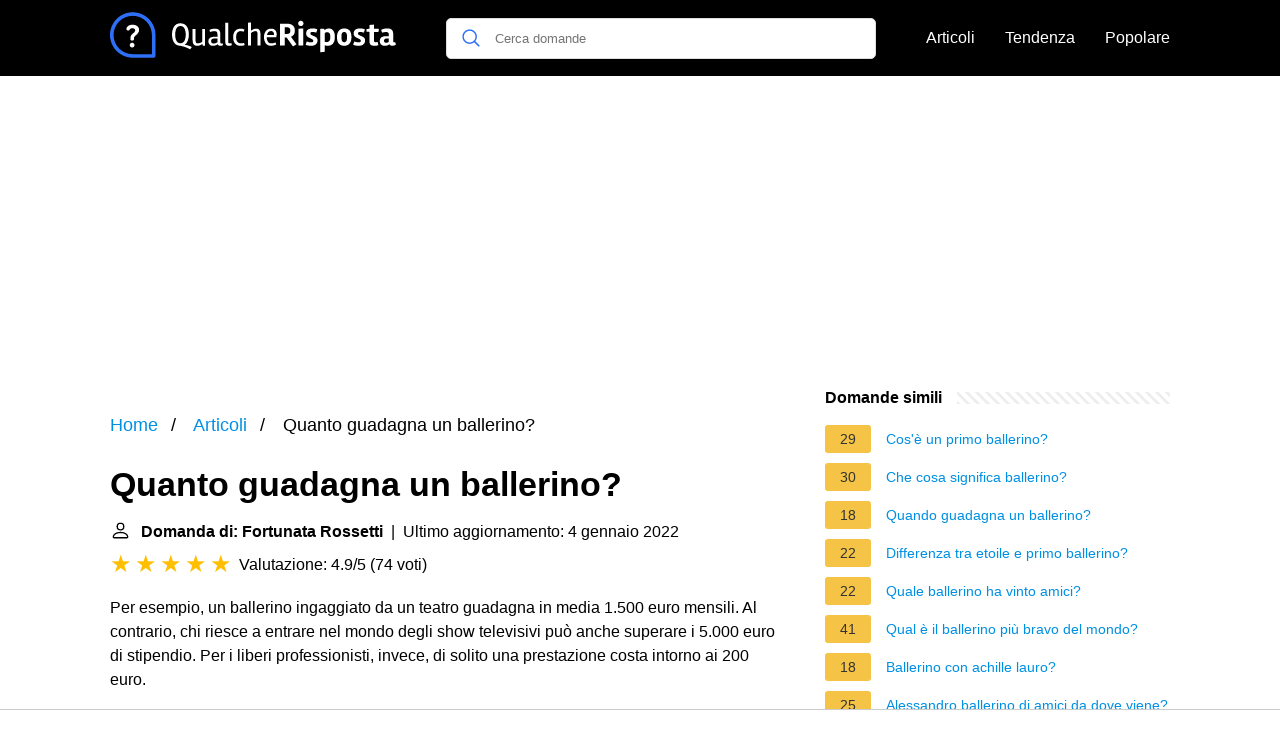

--- FILE ---
content_type: text/html; charset=UTF-8
request_url: https://qualcherisposta.it/quanto-guadagna-un-ballerino
body_size: 17190
content:
<!DOCTYPE html>
<html lang="it">
<head>
    <meta charset="utf-8">
    <meta http-equiv="X-UA-Compatible" content="IE=edge">
    <meta name="viewport" content="width=device-width, initial-scale=1, maximum-scale=1">
    <title>Quanto guadagna un ballerino?</title>
    <meta name="description" content="Per esempio, un ballerino ingaggiato da un teatro guadagna in media 1.500 euro mensili. Al contrario, chi riesce a entrare nel mondo degli show televisivi">
    <link rel="apple-touch-icon" sizes="57x57" href="favicon/apple-icon-57x57.png">
    <link rel="apple-touch-icon" sizes="60x60" href="favicon/apple-icon-60x60.png">
    <link rel="apple-touch-icon" sizes="72x72" href="favicon/apple-icon-72x72.png">
    <link rel="apple-touch-icon" sizes="76x76" href="favicon/apple-icon-76x76.png">
    <link rel="apple-touch-icon" sizes="114x114" href="favicon/apple-icon-114x114.png">
    <link rel="apple-touch-icon" sizes="120x120" href="favicon/apple-icon-120x120.png">
    <link rel="apple-touch-icon" sizes="144x144" href="favicon/apple-icon-144x144.png">
    <link rel="apple-touch-icon" sizes="152x152" href="favicon/apple-icon-152x152.png">
    <link rel="apple-touch-icon" sizes="180x180" href="favicon/apple-icon-180x180.png">
    <link rel="icon" type="image/png" sizes="192x192"  href="favicon/android-icon-192x192.png">
    <link rel="icon" type="image/png" sizes="32x32" href="favicon/favicon-32x32.png">
    <link rel="icon" type="image/png" sizes="96x96" href="favicon/favicon-96x96.png">
    <link rel="icon" type="image/png" sizes="16x16" href="favicon/favicon-16x16.png">
    <link rel="manifest" href="favicon/manifest.json">
    <meta name="msapplication-TileColor" content="#ffffff">
    <meta name="msapplication-TileImage" content="favicon/ms-icon-144x144.png">
    <meta name="theme-color" content="#ffffff">

            <style>
            /*** Start global ***/
            *,
            *::before,
            *::after {
                box-sizing: border-box;
            }
            html {
                font-family: sans-serif;
                line-height: 1.15;
                -webkit-text-size-adjust: 100%;
                -webkit-tap-highlight-color: rgba($black, 0);
            }
            body {
                margin: 0;
                font-size: 1rem;
                font-weight: 400;
                line-height: 1.5;
                color: #000;
                font-family: Arial,Helvetica,sans-serif;
                overflow-x: hidden;
            }
            aside, footer, header, main {
                display: block;
            }
            h1, h2, h3, h4, h5, h6 {
                margin-top: 0;
                margin-bottom: 15px;
            }
            h1 {
                font-size: 2.1rem;
                line-height: 1.2;
            }
            a {
                color: #0090e3;
                text-decoration: none;
            }
            a:hover {
                text-decoration: underline;
            }
            h3 {
                margin:30px 0 10px 0;
            }
            h3 a {
                text-decoration: none;
            }
            .container {
                width: 1100px;
                max-width: 100%;
                margin: auto;
                display: flex;
            }
            @media screen and (max-width: 768px) {
                .container {
                    display: block;
                }
            }
            header .container,
            footer .container {
                padding-left: 20px;
                padding-right: 20px;
                align-items: center;
            }
            .btn {
                background: #0090e3;
                color: #fff;
                border-radius: 3px;
                padding: 5px 10px;
                display: inline-flex;
                align-items: center;
            }
            .btn:hover {
                text-decoration: none;
            }
            .btn-red {
                background: #f05555;
            }
            .btn svg {
                margin-right: 10px;
                fill: #000;
                width:18px;
                height: 18px;
            }

            /*** Start header ***/
            header {
                position: relative;
                z-index: 99;
                padding: 15px 0;
                background-color: #000;
            }
            .logo {
                display: flex;
                align-items: center;
                height: 46px;
                margin-right: 50px;
            }
            @media screen and (max-width: 768px) {
                .logo {
                    margin: auto;
                }
            }
            .logo svg  {
                position: relative;
            }
            @media screen and (max-width: 768px) {
                .logo svg  {
                    top: 0;
                }
            }
            .search-header {
                position: relative;
                width: 100%;
            }
            .search-header .input-group {
                border: 1px solid #ddd;
                border-radius: 5px;
                display: flex;
                background: #fff;
                align-items: center;
            }
            .search-header .input-group svg {
                margin: 0 5px 0 15px;
            }
            #search-header-input {
                padding:12px 10px;
                width: calc(100% - 40px);
                border: none;
                border-radius: 5px;
                outline:none;
            }
            #search-header-result {
                position: absolute;
                top: 55px;
                list-style: none;
                touch-action: manipulation;
                background: #fff;
                padding: 15px;
                width: 100%;
                border: 1px solid #ddd;
                border-radius: 5px;
                z-index: 5;
                box-shadow: 0 0 20px rgba(0,0,0, 0.1);
            }
            @media screen and (max-width: 768px) {
                #search-header-result {
                    width: calc(100vw - 40px);
                }
            }
            #search-header-result:after {
                transform: rotate(135deg);
                width: 12px;
                height: 12px;
                top: -7px;
                content: '';
                display: block;
                position: absolute;
                background: #fff;
                left: 48%;
                border: 1px solid #ddd;
                border-top: 0 none;
                border-right: 0 none;
            }
            #search-header-result ul {
                padding:0;
                margin:0;
                list-style:none;
            }
            #search-header-result ul li {
                border-bottom: 1px solid #e5e5e5;
                display: block;
                padding: .5rem 0;
            }
            #search-header-result ul li:last-child {
                border:none;
            }
            .main-nav {
                margin-left: 50px;
                order: 2;
                display: flex;
                align-items: center;
            }
            @media screen and (max-width: 768px) {
                .main-nav {
                    margin: auto;
                }
            }
            .main-nav ul {
                display: flex;
                list-style:none;
                padding:0;
                margin:0;
            }
            .main-nav ul li {
                margin:0 15px;
                white-space: nowrap;
                list-style:none;
            }
            .main-nav ul li:first-child {
                margin-left: 0;
            }
            .main-nav ul li:last-child {
                margin-right: 0;
            }
            .main-nav ul li a{
                color: #fff;
                padding: 10px 0;
                display: inline-block;
            }
            /*** Start footer ***/
            footer {
                background-color: #000;
                padding: 20px 0 120px 0;
                color: #fff;
            }
            footer .footer-links {
                display: flex;
                width: 100%;
                justify-content: space-between;
                align-items: center;
            }
            footer .footer-links ul {
                display: flex;
                list-style: none;
                margin: 0;
                padding: 0;
            }
            footer .footer-links ul li {
                margin: 0 15px;
            }
            footer .footer-links ul.social li {
                margin: 0 10px;
            }
            footer .footer-links ul li:first-child {
                margin-left: 0;
            }
            footer .footer-links ul li:last-child {
                margin-right: 0;
            }
            footer .footer-links ul li a {
                color: white;
                padding:5px 0;
                display: inline-block;
            }
            footer .footer-links ul li a:hover {
                text-decoration: underline;
            }
            @media screen and (max-width: 768px) {
                footer div {
                    flex-direction: column;
                    text-align: center;
                }
                footer .footer-links ul.social {
                    margin-top: 10px;
                }
            }
            /*** Start content ***/
            main {
                width: 65%;
            }
            .full {
                width: 100%;
            }
            aside {
                width: 35%;
            }
            main, aside {
                padding: 30px 20px;
            }
            @media screen and (max-width: 768px) {
                main, aside {
                    width: 100%;
                }
            }
            aside .inner {
                margin-bottom: 30px;
            }
            aside .inner .title-holder {
                position: relative;
            }
            aside .inner .title-holder:before {
                content: "";
                position: absolute;
                left: 0;
                bottom: 6px;
                width: 100%;
                height: 12px;
                background-image: linear-gradient(45deg, #eeeeee 20%, #ffffff 20%, #ffffff 50%, #eeeeee 50%, #eeeeee 70%, #ffffff 70%, #ffffff 100%);
                background-size: 10px 10px;
            }
            aside .inner .title {
                background: #fff;
                display: inline-block;
                font-weight: bold;
                padding-right: 15px;
                position: relative;
            }
            aside .inner ul {
                margin:0;
                padding: 15px 0;
                list-style:none;
                background: #fff;
                border-bottom: 2px solid #eee;
            }
            aside .inner ul li {
                margin-bottom: 10px;
                display: flex;
                line-height: normal; font-size: 0.9rem;
            }
            aside .inner ul li span {
                background: #f5c345;
                color: #333;
                padding: 0 15px;
                margin: 0 15px 0 0;
                border-radius: 3px;
                font-size: 0.9rem;
                height: 28px;
                display: inline-flex;
                align-items: center;
            }
            aside .inner ul li a {
                display: inline-block;
                margin-top: 6px;
            }
            .rating__stars {
                --star-size: 24px;
                --star-color: #ddd;
                --star-background: #ffbf00;
                --percent: calc(var(--rating) / 5 * 100%);
                display: inline-block;
                font-size: var(--star-size);
                font-family: Times;
                position: relative;
                top: 2px;
            }
            .rating__stars:before {
                content: '★★★★★';
                letter-spacing: 3px;
                background: linear-gradient(90deg, var(--star-background) var(--percent), var(--star-color) var(--percent));
                -webkit-background-clip: text;
                -webkit-text-fill-color: transparent;
            }
            .embed-responsive {
                position: relative;
                display: block;
                width: 100%;
                padding: 0;
                overflow: hidden;
            }

            .embed-responsive:before {
                display: block;
                content: "";
                padding-top: 56.25%;
            }

            .embed-responsive iframe {
                position: absolute;
                top: 0;
                bottom: 0;
                left: 0;
                width: 100%;
                height: 100%;
                border: 0;
            }
            /* Style the list */
            ul.breadcrumb {
                padding: 10px 0px;
                list-style: none;
            }

            /* Display list items side by side */
            ul.breadcrumb li {
                display: inline;
                font-size: 18px;
            }

            /* Add a slash symbol (/) before/behind each list item */
            ul.breadcrumb li+li:before {
                padding: 8px;
                color: black;
                content: "/\00a0";
            }

            /* Add a color to all links inside the list */
            ul.breadcrumb li a {
                color: #0090e3;
                text-decoration: none;
            }

            /* Add a color on mouse-over */
            ul.breadcrumb li a:hover {
                text-decoration: underline;
            }

            .d-none {
                display: none;
            }
            .d-block {
                display: block;
            }


            @media (min-width: 992px) {
                .d-md-block {
                    display: block!important;
                }
                .d-md-none {
                    display: none!important;
                }
            }
        </style>
    
                                                <script async src="https://tags.refinery89.com/v2/qualcherispostait.js"></script>
            <!-- Global site tag (gtag.js) - Google Analytics -->
            <script async src="https://www.googletagmanager.com/gtag/js?id=G-8874C3JG9N"></script>
            <script>
                window.dataLayer = window.dataLayer || [];
                function gtag(){dataLayer.push(arguments);}
                gtag('js', new Date());
                gtag('config', 'G-8874C3JG9N');
            </script>
            
    </head>
<body>

<header>
    <div class="container">
        <span class="logo">
        <a href="/">
		<svg width="286" height="46" viewBox="0 0 881 140" fill="none" xmlns="http://www.w3.org/2000/svg">
<path d="M196.8 92.5C194.867 89.1667 193.433 85.5333 192.5 81.6C191.567 77.6 191.1 73.3 191.1 68.7C191.1 64.0333 191.567 59.7 192.5 55.7C193.5 51.7 194.967 48.0333 196.9 44.7C198.9 41.3667 201.6 38.7333 205 36.8C208.467 34.8667 212.5 33.9 217.1 33.9C221.7 33.9 225.733 34.8667 229.2 36.8C232.667 38.7333 235.367 41.3667 237.3 44.7C241.1 51.2333 243 59.2 243 68.6C243 75.5333 241.9 81.8 239.7 87.4C237.567 93 234.233 97.1667 229.7 99.9C233.433 100.3 237.4 101.2 241.6 102.6C245.8 104 249.267 105.533 252 107.2L246.7 114.3C245.9 113.767 244.733 113.067 243.2 112.2C241.733 111.333 238.4 109.9 233.2 107.9C228.067 105.967 222.567 104.4 216.7 103.2C212.167 103.2 208.2 102.233 204.8 100.3C201.4 98.3667 198.733 95.7667 196.8 92.5ZM204.7 88C207.367 92.9333 211.467 95.4 217 95.4C222.533 95.4 226.6 92.9333 229.2 88C231.867 83.0667 233.2 76.6667 233.2 68.8C233.2 60.8667 231.867 54.5 229.2 49.7C226.6 44.8333 222.533 42.4 217 42.4C211.467 42.4 207.367 44.8333 204.7 49.7C202.1 54.5 200.8 60.8667 200.8 68.8C200.8 76.6667 202.1 83.0667 204.7 88ZM269.109 103.3C263.643 103.3 259.843 101.833 257.709 98.9C255.576 95.9 254.509 91.6333 254.509 86.1V51.4H263.509V85.9C263.509 89.2333 263.943 91.7 264.809 93.3C265.676 94.8333 267.409 95.6 270.009 95.6C272.676 95.6 275.243 95.2 277.709 94.4C280.243 93.5333 282.309 92.3667 283.909 90.9V51.7H292.909V102.9H285.609L284.609 97.5C282.676 99.1 280.309 100.467 277.509 101.6C274.709 102.733 271.909 103.3 269.109 103.3ZM317.174 103.3C312.841 103.3 309.374 102.033 306.774 99.5C304.241 96.9667 302.974 93.5667 302.974 89.3C302.974 86.5 303.574 84.1333 304.774 82.2C305.974 80.2667 307.541 78.8333 309.474 77.9C312.941 76.2333 316.574 75.4 320.374 75.4C324.174 75.4 327.708 75.5667 330.974 75.9V68.1C330.974 64.2333 330.308 61.6 328.974 60.2C327.708 58.7333 325.241 58 321.574 58C317.908 58 313.541 58.9 308.474 60.7L306.374 54.4C308.308 53.2 310.841 52.2333 313.974 51.5C317.174 50.7667 319.941 50.4 322.274 50.4C328.741 50.4 333.308 51.8 335.974 54.6C338.641 57.4 339.974 62.1 339.974 68.7V93C339.974 95.3333 340.774 96.5 342.374 96.5C343.441 96.5 344.908 96.2 346.774 95.6L348.274 101.2C346.008 102.667 343.074 103.4 339.474 103.4C335.874 103.4 333.274 101.7 331.674 98.3C330.208 99.7 328.141 100.9 325.474 101.9C322.874 102.833 320.108 103.3 317.174 103.3ZM319.074 96.2C323.274 96.2 327.241 95 330.974 92.6V81C329.374 80.7333 326.774 80.6 323.174 80.6C315.374 80.6 311.441 83.2 311.374 88.4C311.374 93.6 313.941 96.2 319.074 96.2ZM355.205 32H364.305V91.8C364.305 94.4 365.505 95.7 367.905 95.7C369.771 95.7 371.738 95.3667 373.805 94.7L375.305 101.3C372.571 102.633 369.205 103.3 365.205 103.3C358.538 103.3 355.205 99.5 355.205 91.9V32ZM402.567 103.5C395.834 103.5 390.267 101.3 385.867 96.9C381.467 92.4333 379.267 85.8 379.267 77C379.267 68.1333 381.467 61.5 385.867 57.1C390.267 52.6333 395.667 50.4 402.067 50.4C406.601 50.4 410.734 51.3667 414.467 53.3L411.767 59.7C408.234 58.5667 405.067 58 402.267 58C398.334 58 395.034 59.5 392.367 62.5C389.767 65.5 388.467 70.3 388.467 76.9C388.467 89.5 393.634 95.8 403.967 95.8C406.901 95.8 410.001 95.3667 413.267 94.5L414.767 101.1C410.501 102.7 406.434 103.5 402.567 103.5ZM450.127 50.4C455.127 50.4 458.593 51.9 460.527 54.9C462.527 57.8333 463.527 61.9667 463.527 67.3V102H454.527V67.8C454.527 64.7333 454.127 62.3333 453.327 60.6C452.527 58.8667 450.893 58 448.427 58C446.027 58 443.427 58.6333 440.627 59.9C437.893 61.1667 435.727 62.7667 434.127 64.7V102H425.027V32.1L434.127 31.3V57.2C436.06 55.4 438.493 53.8333 441.427 52.5C444.427 51.1 447.327 50.4 450.127 50.4ZM496.484 103.3C489.018 103.3 483.451 100.767 479.784 95.7C476.184 90.5667 474.384 84.1667 474.384 76.5C474.384 68.7667 476.318 62.5 480.184 57.7C484.051 52.8333 489.351 50.4 496.084 50.4C501.751 50.4 506.051 52 508.984 55.2C511.984 58.3333 513.484 62.5 513.484 67.7C513.484 70.0333 512.984 73.0333 511.984 76.7H482.584C482.718 82.3667 483.951 86.9667 486.284 90.5C488.618 94.0333 492.084 95.8 496.684 95.8C501.351 95.8 505.751 94.8667 509.884 93L512.184 99.2C507.384 101.933 502.151 103.3 496.484 103.3ZM505.284 69.4C505.284 65.8 504.551 62.9667 503.084 60.9C501.618 58.8333 499.584 57.8 496.984 57.8C494.384 57.8 492.218 58.2667 490.484 59.2C488.818 60.0667 487.518 61.2 486.584 62.6C484.984 65.2667 483.984 67.7333 483.584 70L505.284 70.2V69.4ZM540.843 77.6H538.343V102H523.943V35.2H543.243C548.31 35.2 552.343 35.6333 555.343 36.5C558.41 37.3667 561.11 38.8667 563.443 41C567.51 44.6 569.543 49.5333 569.543 55.8C569.543 63.4667 567.276 69 562.743 72.4C561.21 73.6 559.41 74.6 557.343 75.4L574.443 98.7L563.643 105.3L543.843 77.5C543.243 77.5667 542.243 77.6 540.843 77.6ZM552.143 64.9C554.476 63.3 555.643 60.6333 555.643 56.9C555.643 53.1 554.676 50.3 552.743 48.5C550.876 46.7 546.943 45.8 540.943 45.8H538.343V67H539.443C546.043 67 550.276 66.3 552.143 64.9ZM594.948 102H580.948V50.8L594.948 49.6V102ZM579.648 34.3C579.648 32.0333 580.448 30.1 582.048 28.5C583.648 26.9 585.582 26.1 587.848 26.1C590.115 26.1 592.048 26.9 593.648 28.5C595.248 30.1 596.048 32.0333 596.048 34.3C596.048 36.5 595.248 38.4333 593.648 40.1C592.048 41.7667 590.115 42.6 587.848 42.6C585.582 42.6 583.648 41.8 582.048 40.2C580.448 38.5333 579.648 36.5667 579.648 34.3ZM623.958 60.6C619.424 60.6 617.158 62.1 617.158 65.1C617.158 66.7 617.924 68.0667 619.458 69.2C620.991 70.3333 622.824 71.3333 624.958 72.2C627.158 73 629.324 73.9333 631.458 75C633.658 76 635.524 77.4667 637.058 79.4C638.591 81.3333 639.358 83.7 639.358 86.5C639.358 91.5 637.658 95.5667 634.258 98.7C630.858 101.767 625.858 103.3 619.258 103.3C616.258 103.3 613.091 102.967 609.758 102.3C606.491 101.633 604.091 100.867 602.558 100L605.958 90C611.158 91.7333 615.824 92.6 619.958 92.6C624.158 92.6 626.258 90.9667 626.258 87.7C626.258 86.3 625.491 85.0333 623.958 83.9C622.424 82.7667 620.558 81.7333 618.358 80.8C616.224 79.8 614.058 78.7333 611.858 77.6C609.724 76.4667 607.891 74.8667 606.358 72.8C604.824 70.7333 604.058 68.3333 604.058 65.6C604.058 60.4667 605.758 56.5333 609.158 53.8C612.558 51.0667 617.424 49.7 623.758 49.7C630.091 49.7 635.058 50.7333 638.658 52.8L635.358 62.7C630.758 61.3 626.958 60.6 623.958 60.6ZM673.752 49.8C679.952 49.8 684.652 52.1 687.852 56.7C691.052 61.3 692.652 67.5333 692.652 75.4C692.652 94 685.019 103.3 669.752 103.3C667.219 103.3 664.452 102.7 661.452 101.5V121.7L647.452 123.3V50.7H659.452L660.652 54.8C664.919 51.4667 669.286 49.8 673.752 49.8ZM667.452 92C675.052 92 678.852 86.6 678.852 75.8C678.852 66.0667 675.686 61.2 669.352 61.2C666.819 61.2 664.186 62.0333 661.452 63.7V91.3C663.319 91.7667 665.319 92 667.452 92ZM743.761 76.5C743.761 85.7667 741.694 92.5667 737.561 96.9C733.428 101.167 727.994 103.3 721.261 103.3C714.528 103.3 709.161 101.167 705.161 96.9C701.228 92.6333 699.261 85.8667 699.261 76.6C699.261 67.3333 701.294 60.5667 705.361 56.3C709.494 51.9667 714.894 49.8 721.561 49.8C736.361 49.8 743.761 58.7 743.761 76.5ZM730.161 76.4C730.161 70.2667 729.428 66.1 727.961 63.9C726.494 61.7 724.328 60.6 721.461 60.6C718.661 60.6 716.494 61.7 714.961 63.9C713.494 66.1 712.761 70.3333 712.761 76.6C712.761 87.2667 715.661 92.6 721.461 92.6C724.194 92.6 726.328 91.4333 727.861 89.1C729.394 86.7 730.161 82.4667 730.161 76.4ZM770.442 60.6C765.909 60.6 763.642 62.1 763.642 65.1C763.642 66.7 764.409 68.0667 765.942 69.2C767.476 70.3333 769.309 71.3333 771.442 72.2C773.642 73 775.809 73.9333 777.942 75C780.142 76 782.009 77.4667 783.542 79.4C785.076 81.3333 785.842 83.7 785.842 86.5C785.842 91.5 784.142 95.5667 780.742 98.7C777.342 101.767 772.342 103.3 765.742 103.3C762.742 103.3 759.576 102.967 756.242 102.3C752.976 101.633 750.576 100.867 749.042 100L752.442 90C757.642 91.7333 762.309 92.6 766.442 92.6C770.642 92.6 772.742 90.9667 772.742 87.7C772.742 86.3 771.976 85.0333 770.442 83.9C768.909 82.7667 767.042 81.7333 764.842 80.8C762.709 79.8 760.542 78.7333 758.342 77.6C756.209 76.4667 754.376 74.8667 752.842 72.8C751.309 70.7333 750.542 68.3333 750.542 65.6C750.542 60.4667 752.242 56.5333 755.642 53.8C759.042 51.0667 763.909 49.7 770.242 49.7C776.576 49.7 781.542 50.7333 785.142 52.8L781.842 62.7C777.242 61.3 773.442 60.6 770.442 60.6ZM799.137 85.5V60.4L790.137 59.8V51.6L799.437 50.8V39.1L813.437 37.9V50.7H828.037L827.237 60.4H813.337V86.8C813.337 88.7333 813.637 90.1333 814.237 91C814.837 91.8 816.103 92.2 818.037 92.2C819.97 92.2 822.137 91.9 824.537 91.3L826.637 101.2C823.37 102.6 820.037 103.3 816.637 103.3C813.303 103.3 810.77 103.1 809.037 102.7C807.37 102.3 805.97 101.833 804.837 101.3C803.77 100.767 802.837 100 802.037 99C801.303 97.9333 800.737 97 800.337 96.2C800.003 95.4 799.737 94.2667 799.537 92.8C799.27 90.8 799.137 88.3667 799.137 85.5ZM880.569 100.3C877.169 102.167 873.435 103.1 869.369 103.1C865.369 103.1 862.402 101.567 860.469 98.5C856.602 101.7 852.069 103.3 846.869 103.3C841.669 103.3 837.735 102 835.069 99.4C832.402 96.7333 831.069 93.1333 831.069 88.6C831.069 85.6 831.702 83.0333 832.969 80.9C834.235 78.7667 835.869 77.2 837.869 76.2C841.535 74.4667 845.335 73.6 849.269 73.6C853.269 73.6 856.469 73.7 858.869 73.9V69C858.869 65.5333 858.169 63.3 856.769 62.3C855.369 61.3 852.969 60.8 849.569 60.8C846.235 60.8 842.469 61.5 838.269 62.9L835.369 54.1C837.835 52.6333 840.835 51.5333 844.369 50.8C847.969 50 851.035 49.6 853.569 49.6C860.369 49.6 865.202 51.0667 868.069 54C871.002 56.8667 872.469 61.8 872.469 68.8V89.8C872.469 91.6667 873.302 92.6 874.969 92.6C875.835 92.6 877.069 92.4 878.669 92L880.569 100.3ZM850.669 94C853.469 94 856.202 93.1333 858.869 91.4V80.9C857.002 80.7667 855.369 80.7 853.969 80.7C847.369 80.7 844.069 82.8333 844.069 87.1C844.069 91.7 846.269 94 850.669 94Z" fill="#fff"/>
<path d="M68.1406 93.8492C64.1378 93.8492 60.897 97.1852 60.897 101.188C60.897 105.096 64.0423 108.527 68.1406 108.527C72.2389 108.527 75.4797 105.096 75.4797 101.188C75.4797 97.1852 72.144 93.8492 68.1406 93.8492Z" fill="#fff"/>
<path d="M69.3799 38.2818C56.5128 38.2818 50.6035 45.9066 50.6035 51.0535C50.6035 54.7709 53.7486 56.4864 56.3222 56.4864C61.4688 56.4864 59.3721 49.1474 69.0939 49.1474C73.8596 49.1474 77.6722 51.2444 77.6722 55.6287C77.6722 60.7759 72.3347 63.7303 69.1893 66.3991C66.4254 68.7818 62.8035 72.6898 62.8035 80.8866C62.8035 85.8427 64.1376 87.2725 68.0455 87.2725C72.7159 87.2725 73.6688 85.1758 73.6688 83.3648C73.6688 78.4085 73.7645 75.5491 79.0066 71.4509C81.5799 69.4493 89.6816 62.968 89.6816 54.0086C89.6816 45.0491 81.5799 38.2818 69.3799 38.2818Z" fill="#fff"/>
<path d="M70 0C108.687 0 140 31.3078 140 70V134.531C140 137.552 137.552 140 134.531 140H70C31.3132 140 0 108.692 0 70C0 31.313 31.3078 0 70 0ZM70 129.062H129.062V70C129.062 37.3579 102.647 10.9375 70 10.9375C37.3579 10.9375 10.9375 37.3535 10.9375 70C10.9375 102.642 37.3535 129.062 70 129.062Z" fill="#2D6FF7"/>
</svg>
        </a>
        </span>
        <span class="main-nav">
            <ul>
                <li><a href="/articles">Articoli</a></li>
                <li><a href="/di-tendenza">Tendenza</a></li>
                <li><a href="/popolare">Popolare</a></li>
            </ul>
        </span>
        <span class="search-header">
            <span class="input-group">
                <svg xmlns="http://www.w3.org/2000/svg" viewBox="0 0 512 512" width="18" height="18"><path fill="#2D6FF7" d="M495 466.2L377.2 348.4c29.2-35.6 46.8-81.2 46.8-130.9C424 103.5 331.5 11 217.5 11 103.4 11 11 103.5 11 217.5S103.4 424 217.5 424c49.7 0 95.2-17.5 130.8-46.7L466.1 495c8 8 20.9 8 28.9 0 8-7.9 8-20.9 0-28.8zm-277.5-83.3C126.2 382.9 52 308.7 52 217.5S126.2 52 217.5 52C308.7 52 383 126.3 383 217.5s-74.3 165.4-165.5 165.4z"></path></svg>
                <input type="text" id="search-header-input" placeholder="Cerca domande" data-target="search-header-result">
            </span>
            <div id="search-header-result" style="display:none;"></div>
        </span>
    </div>
</header>


            <div style="margin-top: 30px; display: flex; align-items: center; justify-content: center;" class="d-none d-md-block">
            <div style="min-height:250px;" class="r89-desktop-billboard-atf d-none d-md-block"></div>
        </div>
    
<div class="container">
    <script type="application/ld+json">
    {
        "@context": "https://schema.org",
        "@type": "BreadcrumbList",
        "itemListElement": [{
            "@type": "ListItem",
            "position": 1,
            "name": "Home",
            "item": "https://qualcherisposta.it/"
        },{
            "@type": "ListItem",
            "position": 2,
            "name": "Articoli",
            "item": "https://qualcherisposta.it/articles"
        },{
            "@type": "ListItem",
            "position": 3,
            "name": "Quanto guadagna un ballerino?"
        }]
    }
</script>
    <main>
        <nav aria-label="breadcrumb">
            <ul class="breadcrumb">
                <li>
                    <a href="/">Home</a>
                </li>
                <li>
                    <a href="/articles">Articoli</a>
                </li>
                <li>
                    Quanto guadagna un ballerino?
                </li>
            </ul>
        </nav>
    <div>
        

        <h1>Quanto guadagna un ballerino?</h1>
        <b><svg style="float: left;margin-right: 10px;" width="21" height="21" viewBox="0 0 16 16" fill="currentColor" xmlns="http://www.w3.org/2000/svg"><path fill-rule="evenodd" d="M10 5a2 2 0 1 1-4 0 2 2 0 0 1 4 0zM8 8a3 3 0 1 0 0-6 3 3 0 0 0 0 6zm6 5c0 1-1 1-1 1H3s-1 0-1-1 1-4 6-4 6 3 6 4zm-1-.004c-.001-.246-.154-.986-.832-1.664C11.516 10.68 10.289 10 8 10c-2.29 0-3.516.68-4.168 1.332-.678.678-.83 1.418-.832 1.664h10z"/>
            </svg>Domanda di: Fortunata Rossetti</b>&nbsp;&nbsp;|&nbsp;&nbsp;Ultimo aggiornamento: 4 gennaio 2022</b><br>
        <div class="rating__stars" style="--rating: 4.9;" aria-label="Il punteggio è 4.9 su 5."></div>
        <span>Valutazione: 4.9/5</span>
        (<span>74 voti</span>)
        <p><span><span>Per esempio, un ballerino ingaggiato da un teatro guadagna in media 1.500 euro mensili. Al contrario, chi riesce a entrare nel mondo degli show televisivi può anche superare i 5.000 euro di stipendio. Per i liberi professionisti, invece, di solito una prestazione costa intorno ai 200 euro.</span></span></p>

                    <div style="text-align: center; margin: 20px">
                <div style="min-height:280px;" class="r89-mobile-billboard-top d-block d-md-none"></div>
            </div>
        
        <h2>Quanto guadagna un ballerino di una compagnia?</h2>
        <p>Per quanto riguarda il suo lavoro di ballerina professionista, invece, interesserà sapere che in base ad alcuni dati forniti sia da Excelsior Unicamere che dall'INPS, lo stipendio medio di una ballerina professionista si aggira attorno ai 1500 – 2300 euro al mese.<p>


        <h2>Quanto guadagnano i ballerini della Scala?</h2>
        <p>Ancora, il primo ballerino della Scala porta a casa puliti puliti almeno 2500 euro, che salgono a 2800 nel caso in cui si trovi a interpretare un ruolo di particolare importanza.</p>

                    <div style="text-align: center; margin: 20px">
                <div style="min-height:250px;" class="r89-outstream-video"></div>
            </div>
        
        <h2>Quanto guadagnano i ballerini professionisti di Ballando con le stelle?</h2>
        <p>Per quanto riguarda la professione di ballerino professionista, invece, bisogna sapere che in base ad alcuni dati forniti sia da Excelsior Unicamere che dall'INPS, lo stipendio medio di un ballerino professionista si aggira attorno ai 1500 – 2300 euro al mese.</p>

        <h2>Quanto guadagna un maestro di ballo?</h2>
        <p>Solitamente si va da 10 euro all'ora fino a 30 euro all'ora (questo dipende anche dall'esperienza e dalla fame dell'insegnante di danza).</p>

    </div>

            <div style="text-align: center; margin: 20px">
            <div style="min-height:250px;" class="r89-desktop-rectangle-btf d-none d-md-block"></div>
            <div style="min-height:280px;" class="r89-mobile-rectangle-mid d-md-none"></div>
        </div>
    
            <h2>Stipendio da BALLERINA a PRAGA *diplomata alla SCALA ft. Federica Bona @The Vegan Ballerina</h2>
        <div class="embed-responsive embed-responsive-16by9">
            <iframe loading="lazy" title="Stipendio da BALLERINA a PRAGA *diplomata alla SCALA ft. Federica Bona @The Vegan Ballerina" src="https://www.youtube.com/embed/niAqeaSz5Mc?feature=oembed" frameborder="0" allow="accelerometer; autoplay; clipboard-write; encrypted-media; gyroscope; picture-in-picture" allowfullscreen></iframe>
        </div>
        <br><br>
    
    <div style="margin-top: 30px;">
    <b><svg style="float:left;margin-right: 10px; margin-top: 10px;" width="21" height="21" viewBox="0 0 16 16" fill="#1fae5b" xmlns="http://www.w3.org/2000/svg">
            <path fill-rule="evenodd" d="M8 16A8 8 0 1 0 8 0a8 8 0 0 0 0 16zm.93-9.412l-2.29.287-.082.38.45.083c.294.07.352.176.288.469l-.738 3.468c-.194.897.105 1.319.808 1.319.545 0 1.178-.252 1.465-.598l.088-.416c-.2.176-.492.246-.686.246-.275 0-.375-.193-.304-.533L8.93 6.588zM8 5.5a1 1 0 1 0 0-2 1 1 0 0 0 0 2z"/>

        </svg><h2>Trovate 27 domande correlate</h2></b>
            <div>
        <h3>Quanto guadagna la Celentano ad Amici?</h3>
                <p>Come abbiamo già spiegato, Alessandra Celentano è diventata un volto noto del piccolo schermo grazie alla sua partecipazione al talent Amici. Per quanto riguarda gli introiti per la trasmissione non ci sono dati ufficiali. Secondo le indiscrezioni che trapelano sul web la ballerina guadagnerebbe 5mila euro a puntata.</p>
        </div>

                            
            <div>
        <h3>Quanto guadagna un Professore di Accademia?</h3>
                <p>Quanto guadagna un professore delle medie<br><br>Una professoressa o un professore di scuola secondaria di I grado, comunemente chiamata scuola media, guadagna poco meno di 22.000 euro lordi all'inizio della propria carriera fino ad arrivare, dopo più di 35 anni di servizio, a guadagnare circa 32.000 euro lordi all'anno.</p>
        </div>

                            
            <div>
        <h3>Chi è Lucrezia Lando?</h3>
                <p>Lucrezia Lando è una delle ballerine professioniste di Ballando con le Stelle 2020, il programma di successo di RaiUno condotto da Milly Carlucci. La ballerina professionista specializzata in balli di coppia, ha iniziato a ballare a soli 10 anni ottenendo da subito grandi soddisfazioni grazie alla danza.</p>
        </div>

                            
            <div>
        <h3>Quando faranno Ballando con le stelle 2021?</h3>
                <p>Roma, 27 novembre 2021 - A Ballando con le stelle 2021 arrivano Lino Banfi e la figlia. Oggi, 27 novembre, su Raiuno (dalle 20,35) va in onda la settima puntata del dance show condotto da Milly Carlucci.</p>
        </div>

                                    <div style="text-align: center;">
                    <div style="min-height:250px;" class="r89-desktop-rectangle-btf-1 d-none d-md-block"></div>
                    <div style="min-height:280px;" class="r89-mobile-rectangle-infinite-1 d-md-none"></div>
                </div>
                    
            <div>
        <h3>Quanto guadagnano le ballerine del Crazy Horse?</h3>
                <p>Un lavoraccio, insomma, per 24 giorni su 30 - certo, c'è di peggio- per 2000 euro al mese. Troppo pochi, secondo le ballerine del Crazy Horse: che per questo hanno scioperato e strappato migliori condizioni. Un'iniziativa clamorosa, che ha riacceso i riflettori su uno dei locali-mito di Parigi.</p>
        </div>

                            
            <div>
        <h3>Quanto guadagna un primo violino alla Scala?</h3>
                <p>Lo stipendio-base per un primo violino è di 2.288,94 euro lordi mensili, più scatti di anzianità, straordinari, indennità e così via.</p>
        </div>

                            
            <div>
        <h3>Quanto guadagna il primo violino della Scala?</h3>
                <p>Alla Verdi un violino di fila guadagna – netti in tasca – 1.500-1.600 euro al mese. Arriva fino a 2.500 euro se conquista un ruolo di “prima parte”. Il massimo per un orchestrale è entrare in una delle 14 fondazioni lirico sinfoniche d'Italia.</p>
        </div>

                            
            <div>
        <h3>Quanto guadagna un ballerino di hip hop?</h3>
                <p>Lo stipendio medio si aggira intorno ai 1500 - 2300 euro mensili.</p>
        </div>

                                    <div style="text-align: center;">
                    <div style="min-height:250px;" class="r89-desktop-rectangle-btf-2 d-none d-md-block"></div>
                    <div style="min-height:280px;" class="r89-mobile-rectangle-infinite-2 d-md-none"></div>
                </div>
                    
            <div>
        <h3>Quanto guadagna un calciatore di serie A al mese?</h3>
                <p>Un giocatore di serie A della Divisione Calcio a 5 può guadagnare da un minimo di 1500 euro al mese ad un massimo di 10000 euro al mese. Nella serie A2 invece gli stipendi arrivano ad un massimo di 3000 â€“ 4000 euro al mese e solitamente non meno di 1000 euro nel caso di alcune squadre.</p>
        </div>

                            
            <div>
        <h3>Quanti anni ha Elena D&#039;Amario?</h3>
                <p>Elena d'Amario è una ballerina professionista di 31 anni, nata a Pescara, che ha partecipato nel 2010 ad Amici, oggi prima ballerina alla Persons Dance Academy negli USA e ballerina professionista del talent che l'ha lanciata nell'edizione Amici 21. Elena dimostra le coreografie per gli allievi della scuola.</p>
        </div>

                            
            <div>
        <h3>Dove è nata Lucrezia Lando?</h3>
                <p>Lucrezia Lando è nata il 10 dicembre 1998 a Bassano del Grappa. Ha 22 anni di età, ma la sua passione per la danza l'ha porta a cominciare quando ne aveva 10.</p>
        </div>

                            
            <div>
        <h3>Chi sono i ballerini di Ballando con le Stelle?</h3>
                <p>Ballando con le stelle 2021, i ballerini<br><br> Ritroveremo, allora, Samuel Peron, Stefano Oradei, Sara Di Vaira, Anastasia Kuzmina, Simone Di Pasquale, Alessandra Tripoli, Maykel Fonts, Luca Favilla, Marcello Nuzio e Lucrezia Lando.</p>
        </div>

                                    <div style="text-align: center;">
                    <div style="min-height:250px;" class="r89-desktop-rectangle-btf-lazy d-none d-md-block"></div>
                    <div style="min-height:280px;" class="r89-mobile-rectangle-infinite-lazy d-md-none"></div>
                </div>
                    
            <div>
        <h3>Quando è nata Lucrezia Lando?</h3>
                <p>Nasce a Bassano del Grappa (in provincia di Vicenza) il 10 dicembre 1998, segno zodiacale Sagittario, ha indossato le scarpe da ballo per la prima volta a 10 anni, studiando e approfondendo sia il genere classico che quello latino-americano.</p>
        </div>

                            
            <div>
        <h3>Chi sono i concorrenti di Ballando sotto le stelle 2021?</h3>
                <p>Le coppie 'stellari' pronte a sfidarsi a colpi di valzer, rumba e cha cha cha sono quelle formate da Andrea Iannone e Lucrezia Lando, Arisa e Vito Coppola, Alvise Rigo e Tove Villfor, Federico Lauri e Anastasia Kuzmina, Morgan e Alessandra Tripoli, Sabrina Salerno e Samuel Peron e Valeria Fabrizi e Giordano Filippo.</p>
        </div>

                            
            <div>
        <h3>Chi sono i cantanti di Ballando con le stelle?</h3>
                <p><div>Ballando con le Stelle 2021: concorrenti ufficiali</div><div><ul><li>Arisa (cantante)</li><li>Mietta (cantante)</li><li>Sabrina Salerno (cantante)</li><li>Valeria Fabrizi (attrice)</li><li>Bianca Gascoigne (modella)</li><li>Federico Fashion Style (stilista)</li><li>Andrea Iannone (sportivo)</li><li>Valerio Rossi Albertini (fisico e accademico)</li></ul><div></div></div></p>
        </div>

                            
            <div>
        <h3>Chi sono i nuovi concorrenti di Ballando con le stelle 2021?</h3>
                <p><div>Le coppie di “Ballando con le stelle” 2021</div><div><ul><li>Al Bano e Oxana Lebedew.</li><li>Alvise Rigo e Tova Villför.</li><li>Andrea Iannone e Lucrezia Lando.</li><li>Arisa e Vito Coppola.</li><li>Bianca Gascoigne e Simone Di Pasquale.</li><li>Fabio Galante e Giada Lini.</li><li>Federico Lauri e Anastasia Kuzmina.</li><li>Memo Remigi e Maria Ermachkova.</li></ul><div></div></div></p>
        </div>

                                    <div style="text-align: center;">
                    <div style="min-height:250px;" class="r89-desktop-rectangle-btf-lazy d-none d-md-block"></div>
                    <div style="min-height:280px;" class="r89-mobile-rectangle-infinite-lazy d-md-none"></div>
                </div>
                    
            <div>
        <h3>Quanto guadagna un Professore di Accademia di Belle Arti?</h3>
                <p>Un Insegnante di Scuola Media a metà carriera, con 4-9 anni di esperienza, può avere uno stipendio medio di circa 1.380 € netti al mese, Un Insegnante di Scuola Media esperto con 10-20 anni di esperienza guadagna in media 1.550 € netti al mese.</p>
        </div>

                            
            <div>
        <h3>Quanto guadagna un docente di Accademia di Belle Arti?</h3>
                <p>Lo stipendio minimo e massimo di un Altri professori di educazione artistica - da 821 € a 3.713 € al mese - 2021. Un Altri professori di educazione artistica percepisce generalmente tra 821 € e 2.119 € lordi il mese all'inizio del rapporto di lavoro.</p>
        </div>

                            
        </div>

    <div style="display: flex">
                    <div style="flex-grow: 1; margin-top: 20px;">
                &#8592; <i>Articolo precedente</i><br>
                <a href="/quante-sono-le-leggi-della-dinamica">Quante sono le leggi della dinamica?</a>
            </div>
                            <div style="text-align: right;  margin-top: 20px; flex-grow: 1;">
                <i>Articolo successivo</i> &#8594;<br>
                <a href="/ittiosi-arlecchino-perche-viene">Ittiosi arlecchino perche viene?</a>
            </div>
            </div>
</main>

<aside>
    <div class="inner">
    <div class="title-holder">
    <span class="title">Domande simili</span>
    </div>
    <ul>
                    <li><span>29</span><a href="/cose-un-primo-ballerino">Cos&#039;è un primo ballerino?</a></li>
                    <li><span>30</span><a href="/che-cosa-significa-ballerino">Che cosa significa ballerino?</a></li>
                    <li><span>18</span><a href="/quando-guadagna-un-ballerino">Quando guadagna un ballerino?</a></li>
                    <li><span>22</span><a href="/differenza-tra-etoile-e-primo-ballerino">Differenza tra etoile e primo ballerino?</a></li>
                    <li><span>22</span><a href="/quale-ballerino-ha-vinto-amici">Quale ballerino ha vinto amici?</a></li>
                    <li><span>41</span><a href="/qual-e-il-ballerino-piu-bravo-del-mondo">Qual è il ballerino più bravo del mondo?</a></li>
                    <li><span>18</span><a href="/ballerino-con-achille-lauro">Ballerino con achille lauro?</a></li>
                    <li><span>25</span><a href="/alessandro-ballerino-di-amici-da-dove-viene">Alessandro ballerino di amici da dove viene?</a></li>
                    <li><span>24</span><a href="/cosa-fa-il-ballerino">Cosa fa il ballerino?</a></li>
                    <li><span>20</span><a href="/come-diventare-un-ballerino">Come diventare un ballerino?</a></li>
            </ul>
</div>

            <div class="inner">
            <div class="title-holder" style="margin-bottom: 20px;">
                <span class="title">Annuncio</span>
            </div>
            <div class="text-align: center;">
                <div style="min-height:600px;" class="r89-desktop-hpa-atf d-none d-md-block"></div>
                <div style="min-height:280px;" class="r89-mobile-rectangle-low d-md-none"></div>
            </div>
        </div>
    
    <div class="inner">
    <div class="title-holder">
    <span class="title">Domande popolari</span>
    </div>
    <ul>
                    <li><span>20</span><a href="/perche-si-dice-procuratore">Perché si dice procuratore?</a></li>
                    <li><span>16</span><a href="/che-cosa-e-sciatalgia">Che cosa e sciatalgia?</a></li>
                    <li><span>18</span><a href="/come-acchiappare-su-instagram">Come acchiappare su instagram?</a></li>
                    <li><span>25</span><a href="/programma-videoscrittura-gratis-in-italiano">Programma videoscrittura gratis in italiano?</a></li>
                    <li><span>27</span><a href="/oggetti-trovati-con-metal-detector">Oggetti trovati con metal detector?</a></li>
                    <li><span>32</span><a href="/perfosfato-semplice-quando-usarlo">Perfosfato semplice quando usarlo?</a></li>
                    <li><span>32</span><a href="/cosa-si-puo-fare-con-il-legno-di-pino">Cosa si può fare con il legno di pino?</a></li>
                    <li><span>23</span><a href="/cosa-bere-al-mattino-con-gastrite">Cosa bere al mattino con gastrite?</a></li>
                    <li><span>17</span><a href="/come-recuperare-file-da-hard-disk-esterno-gratis">Come recuperare file da hard disk esterno gratis?</a></li>
                    <li><span>44</span><a href="/come-posso-formattare-una-chiavetta-usb-da-fat32-a-ntfs">Come posso formattare una chiavetta USB da FAT32 a NTFS?</a></li>
            </ul>
</div>

    
</aside>
</div>

<footer>
    <div class="container">
        <div class="footer-links">
            <div>
                Copyright 2026 QualcheRisposta.it
            </div>

            <div>
                <ul class="social">
                    <li>
                        <a href="https://twitter.com/qualcherisposta" target="_blank">
                            <svg xmlns="http://www.w3.org/2000/svg" width="18" height="18" viewBox="0 0 512 512"><path fill="currentColor" d="M512 97.248c-19.04 8.352-39.328 13.888-60.48 16.576 21.76-12.992 38.368-33.408 46.176-58.016-20.288 12.096-42.688 20.64-66.56 25.408C411.872 60.704 384.416 48 354.464 48c-58.112 0-104.896 47.168-104.896 104.992 0 8.32.704 16.32 2.432 23.936-87.264-4.256-164.48-46.08-216.352-109.792-9.056 15.712-14.368 33.696-14.368 53.056 0 36.352 18.72 68.576 46.624 87.232-16.864-.32-33.408-5.216-47.424-12.928v1.152c0 51.008 36.384 93.376 84.096 103.136-8.544 2.336-17.856 3.456-27.52 3.456-6.72 0-13.504-.384-19.872-1.792 13.6 41.568 52.192 72.128 98.08 73.12-35.712 27.936-81.056 44.768-130.144 44.768-8.608 0-16.864-.384-25.12-1.44C46.496 446.88 101.6 464 161.024 464c193.152 0 298.752-160 298.752-298.688 0-4.64-.16-9.12-.384-13.568 20.832-14.784 38.336-33.248 52.608-54.496z"></path></svg>
                        </a>
                    </li>
                    <li>
                        <a href="https://www.facebook.com/QualcheRispostait-104938238517738" target="_blank">
                            <svg xmlns="http://www.w3.org/2000/svg" width="18" height="18" viewBox="0 0 96.124 96.123"><path fill="currentColor" d="M72.089.02L59.624 0C45.62 0 36.57 9.285 36.57 23.656v10.907H24.037a1.96 1.96 0 00-1.96 1.961v15.803a1.96 1.96 0 001.96 1.96H36.57v39.876a1.96 1.96 0 001.96 1.96h16.352a1.96 1.96 0 001.96-1.96V54.287h14.654a1.96 1.96 0 001.96-1.96l.006-15.803a1.963 1.963 0 00-1.961-1.961H56.842v-9.246c0-4.444 1.059-6.7 6.848-6.7l8.397-.003a1.96 1.96 0 001.959-1.96V1.98A1.96 1.96 0 0072.089.02z"></path></svg>
                        </a>
                    </li>
                    <li>
                        <a href="https://www.instagram.com/qualcherisposta/" target="_blank">
                            <svg xmlns="http://www.w3.org/2000/svg" width="18" height="18" viewBox="0 0 169.063 169.063"><path fill="currentColor" d="M122.406 0H46.654C20.929 0 0 20.93 0 46.655v75.752c0 25.726 20.929 46.655 46.654 46.655h75.752c25.727 0 46.656-20.93 46.656-46.655V46.655C169.063 20.93 148.133 0 122.406 0zm31.657 122.407c0 17.455-14.201 31.655-31.656 31.655H46.654C29.2 154.063 15 139.862 15 122.407V46.655C15 29.201 29.2 15 46.654 15h75.752c17.455 0 31.656 14.201 31.656 31.655v75.752z"/><path fill="currentColor" d="M84.531 40.97c-24.021 0-43.563 19.542-43.563 43.563 0 24.02 19.542 43.561 43.563 43.561s43.563-19.541 43.563-43.561c0-24.021-19.542-43.563-43.563-43.563zm0 72.123c-15.749 0-28.563-12.812-28.563-28.561 0-15.75 12.813-28.563 28.563-28.563s28.563 12.813 28.563 28.563c0 15.749-12.814 28.561-28.563 28.561zM129.921 28.251c-2.89 0-5.729 1.17-7.77 3.22a11.053 11.053 0 00-3.23 7.78c0 2.891 1.18 5.73 3.23 7.78 2.04 2.04 4.88 3.22 7.77 3.22 2.9 0 5.73-1.18 7.78-3.22 2.05-2.05 3.22-4.89 3.22-7.78 0-2.9-1.17-5.74-3.22-7.78-2.04-2.05-4.88-3.22-7.78-3.22z"/></svg>

                        </a>
                    </li>
                    <li>
                        <a href="https://www.pinterest.it/QualcheRisposta/" target="_blank">
                            <svg xmlns="http://www.w3.org/2000/svg" width="18" height="18" viewBox="0 0 24 24"><path fill="currentColor" d="M12.326 0C5.747.001 2.25 4.216 2.25 8.812c0 2.131 1.191 4.79 3.098 5.633.544.245.472-.054.94-1.844a.425.425 0 00-.102-.417c-2.726-3.153-.532-9.635 5.751-9.635 9.093 0 7.394 12.582 1.582 12.582-1.498 0-2.614-1.176-2.261-2.631.428-1.733 1.266-3.596 1.266-4.845 0-3.148-4.69-2.681-4.69 1.49 0 1.289.456 2.159.456 2.159S6.781 17.4 6.501 18.539c-.474 1.928.064 5.049.111 5.318.029.148.195.195.288.073.149-.195 1.973-2.797 2.484-4.678.186-.685.949-3.465.949-3.465.503.908 1.953 1.668 3.498 1.668 4.596 0 7.918-4.04 7.918-9.053C21.733 3.596 17.62 0 12.326 0z"/></svg>

                        </a>
                    </li>
                </ul>
            </div>

            <div>
                <ul>
                    <li><a href="/chi-siamo">Chi siamo</a></li>
                    <li><a href="/contatti">Contatti</a></li>
                    <li><a href="/privacy-e-cookies" rel="nofollow">Privacy e Cookies</a></li>
                </ul>
            </div>
        </div>
    </div>
</footer>

    
    <script>
        let autocompleteListener = function(e) {
            let target = document.getElementById(e.target.dataset.target);
            let query = e.target.value;

            if (!query) {
                target.style.display = 'none';
                target.innerHTML = '';
                return;
            }

            let xhr = new XMLHttpRequest();

            xhr.onload = function () {
                if (xhr.status >= 200 && xhr.status < 300 && xhr.response.trim()) {
                    target.style.display = 'block';
                    target.innerHTML = xhr.response;
                } else {
                    target.style.display = 'none';
                    target.innerHTML = '';
                }
            };

            xhr.open('GET', '/search/autocomplete?q='+encodeURIComponent(query));
            xhr.send();
        };

        document.getElementById('search-header-input').addEventListener('keyup', autocompleteListener);

        let element = document.getElementById('search-home-input');

        if (element) {
            element.addEventListener('keyup', autocompleteListener)
        }
    </script>
</body>
</html>


--- FILE ---
content_type: application/javascript; charset=utf-8
request_url: https://fundingchoicesmessages.google.com/f/AGSKWxUtksahAtms9ONd2FSKsQyGs5jQaK7m8ra1gC4-goiL8bgFJDOydvDa5rDp4uys5OLeuflgFg0U2XeXDgpC-2dhxS7-YiahP7EakGDICsJHJQcizwtZmh3hB4CaOE3kJa-lRVHXlw==?fccs=W251bGwsbnVsbCxudWxsLG51bGwsbnVsbCxudWxsLFsxNzY4NjE4ODg4LDIxODAwMDAwMF0sbnVsbCxudWxsLG51bGwsW251bGwsWzcsNl0sbnVsbCxudWxsLG51bGwsbnVsbCxudWxsLG51bGwsbnVsbCxudWxsLG51bGwsMV0sImh0dHBzOi8vcXVhbGNoZXJpc3Bvc3RhLml0L3F1YW50by1ndWFkYWduYS11bi1iYWxsZXJpbm8iLG51bGwsW1s4LCJNOWxrelVhWkRzZyJdLFs5LCJlbi1VUyJdLFsxNiwiWzEsMSwxXSJdLFsxOSwiMiJdLFsxNywiWzBdIl0sWzI0LCIiXSxbMjksImZhbHNlIl1dXQ
body_size: 117
content:
if (typeof __googlefc.fcKernelManager.run === 'function') {"use strict";this.default_ContributorServingResponseClientJs=this.default_ContributorServingResponseClientJs||{};(function(_){var window=this;
try{
var np=function(a){this.A=_.t(a)};_.u(np,_.J);var op=function(a){this.A=_.t(a)};_.u(op,_.J);op.prototype.getWhitelistStatus=function(){return _.F(this,2)};var pp=function(a){this.A=_.t(a)};_.u(pp,_.J);var qp=_.Zc(pp),rp=function(a,b,c){this.B=a;this.j=_.A(b,np,1);this.l=_.A(b,_.Nk,3);this.F=_.A(b,op,4);a=this.B.location.hostname;this.D=_.Dg(this.j,2)&&_.O(this.j,2)!==""?_.O(this.j,2):a;a=new _.Og(_.Ok(this.l));this.C=new _.bh(_.q.document,this.D,a);this.console=null;this.o=new _.jp(this.B,c,a)};
rp.prototype.run=function(){if(_.O(this.j,3)){var a=this.C,b=_.O(this.j,3),c=_.dh(a),d=new _.Ug;b=_.fg(d,1,b);c=_.C(c,1,b);_.hh(a,c)}else _.eh(this.C,"FCNEC");_.lp(this.o,_.A(this.l,_.Ae,1),this.l.getDefaultConsentRevocationText(),this.l.getDefaultConsentRevocationCloseText(),this.l.getDefaultConsentRevocationAttestationText(),this.D);_.mp(this.o,_.F(this.F,1),this.F.getWhitelistStatus());var e;a=(e=this.B.googlefc)==null?void 0:e.__executeManualDeployment;a!==void 0&&typeof a==="function"&&_.Qo(this.o.G,
"manualDeploymentApi")};var sp=function(){};sp.prototype.run=function(a,b,c){var d;return _.v(function(e){d=qp(b);(new rp(a,d,c)).run();return e.return({})})};_.Rk(7,new sp);
}catch(e){_._DumpException(e)}
}).call(this,this.default_ContributorServingResponseClientJs);
// Google Inc.

//# sourceURL=/_/mss/boq-content-ads-contributor/_/js/k=boq-content-ads-contributor.ContributorServingResponseClientJs.en_US.M9lkzUaZDsg.es5.O/d=1/exm=ad_blocking_detection_executable,kernel_loader,loader_js_executable/ed=1/rs=AJlcJMzanTQvnnVdXXtZinnKRQ21NfsPog/m=cookie_refresh_executable
__googlefc.fcKernelManager.run('\x5b\x5b\x5b7,\x22\x5b\x5bnull,\\\x22qualcherisposta.it\\\x22,\\\x22AKsRol9QIs_f0wFtdGlL5INh8oXLuZKsf3b5EVgmoSuJl1gKlN8uDVcixzfI6SFWUZUsauzBodZFwll31NYuwAoKKum4f9l5hkM3ML8orkaOPzn_h-3l2Y383azYcHCHiRsfZGkvvndACruJ9a97pL-v9X4ryBVdGg\\\\u003d\\\\u003d\\\x22\x5d,null,\x5b\x5bnull,null,null,\\\x22https:\/\/fundingchoicesmessages.google.com\/f\/AGSKWxX54ktPmibJB8BqXeJna_49XQ2lZ5iTSVgd8HU27_lR8gMZ0ZErM-WHyORauG0993a2Xe0uuOuG8J4JuZB5-M26VvpgF9O6Rijjk8EaCeLTESoJ3SPLHqXzP6AgT6Xd5GfRxoDVNg\\\\u003d\\\\u003d\\\x22\x5d,null,null,\x5bnull,null,null,\\\x22https:\/\/fundingchoicesmessages.google.com\/el\/AGSKWxXK_LiEtd8vF1inD2Xj5OqOKuifC98YdnlrgT0B86kRv_nPsT1WWp7mgvSbLtuoSAp6g5K2telEupzlXHJmqSV6feaK__uYNP06OC_Sa3xZ-l7EigWofQ8bJW0tvIzeJkLTTKMt9Q\\\\u003d\\\\u003d\\\x22\x5d,null,\x5bnull,\x5b7,6\x5d,null,null,null,null,null,null,null,null,null,1\x5d\x5d,\x5b3,1\x5d\x5d\x22\x5d\x5d,\x5bnull,null,null,\x22https:\/\/fundingchoicesmessages.google.com\/f\/AGSKWxV12PVLpi1ubWlb9O9mN6N_nnWnY21h7_fe7UYc9vuVU7D-5mdkzsK2sZW1uklUQ5tGp5aZgE5QhtV09xHNUq7DOheFawAbXpZn2WYvC430NIHayH6I41APEsPEQCnEl7kHgiB38g\\u003d\\u003d\x22\x5d\x5d');}

--- FILE ---
content_type: application/javascript; charset=utf-8
request_url: https://fundingchoicesmessages.google.com/f/AGSKWxV8ab325d8oRmT_f-vCsifJ9gluhLbEpPX7sK_nGUCcqMNV7qqkR4AL0kag1DcJmLHP-g6ZdQcm8tsJw1EbaMy8EoemggshewD2ta7ECfFxMWw5kiMmvNj3IteanRL6i27T_TS_936PeIPqY1TBUiquQzz-FiDMQ6wAhvXCrQIg4crTZ65_q8Dfwm5H/_/ad_wrapper./ajs.php?/css/ads./gfx/ad-/advert24.
body_size: -1291
content:
window['4c449db7-cbc1-4396-adb7-80fa92bdb67b'] = true;